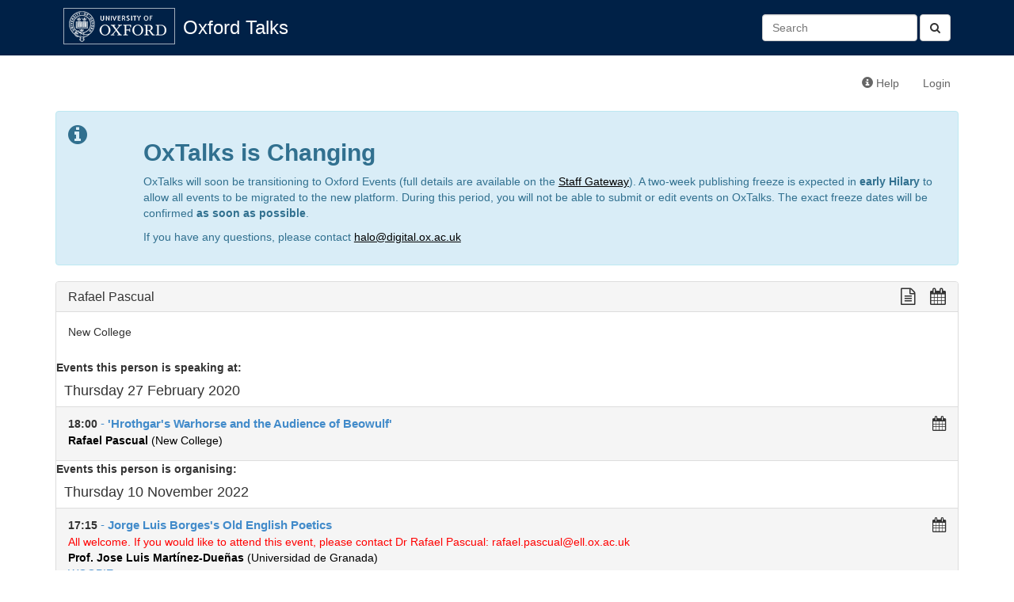

--- FILE ---
content_type: text/html; charset=utf-8
request_url: https://talks.ox.ac.uk/talks/persons/id/fd3c1b38-bab8-4172-a8b5-0553317f6d09
body_size: 2915
content:

<!DOCTYPE html>
<html lang="en">
    <head>
        <meta charset="utf-8">
        <meta http-equiv="X-UA-Compatible" content="IE=edge">
        <meta name="viewport" content="width=device-width, initial-scale=1">
        <title>Rafael Pascual - Oxford Talks</title>

        <!-- Bootstrap -->
        <link href="/static/bootstrap/css/bootstrap.min.css" rel="stylesheet">

        <!-- Font Awesome -->
        <link href="/static/font-awesome/css/font-awesome.min.css" rel="stylesheet">

        <!-- Events custom stylesheet -->
        <link rel="stylesheet" href="/static/css/custom.css">

        <!-- jQuery -->
        <script src="/static/js/jquery-1.11.1.min.js"></script>

        <!-- jQuery cookie plugin-->
        <script src="/static/js/jquery.cookie.js"></script>

        <!-- underscore.js -->
        <script src="/static/js/underscore-min.js"></script>

        <!-- bootstrap.js -->
        <script src="/static/bootstrap/js/bootstrap.min.js"></script>

        <script>
          (function(i,s,o,g,r,a,m){i['GoogleAnalyticsObject']=r;i[r]=i[r]||function(){
          (i[r].q=i[r].q||[]).push(arguments)},i[r].l=1*new Date();a=s.createElement(o),
          m=s.getElementsByTagName(o)[0];a.async=1;a.src=g;m.parentNode.insertBefore(a,m)
          })(window,document,'script','//www.google-analytics.com/analytics.js','ga');

          ga('create', 'UA-37957799-1', 'auto');
          ga('send', 'pageview');

        </script>
        
        <!-- HTML5 Shim and Respond.js IE8 support of HTML5 elements and media queries -->
        <!-- WARNING: Respond.js doesn't work if you view the page via file:// -->
        <!--[if lt IE 9]>
        <script src="https://oss.maxcdn.com/libs/html5shiv/3.7.0/html5shiv.js"></script>
        <script src="https://oss.maxcdn.com/libs/respond.js/1.4.2/respond.min.js"></script>
        <![endif]-->
        
        
    </head>
    <body>
        <div id="header">
            <div class="container">
                <!-- Static navbar -->
                <div class="navbar navbar-default" role="navigation">
                    <div class="container-fluid">
                        
                        
                        
                        
                        <div class="navbar-header">
                            <a id="navbar-oxford-brandmark" href="http://www.ox.ac.uk"><img src="/static/images/ox_brand6_rev_rect.gif"></a>
                            <a class="navbar-brand" href="/">Oxford Talks</a>
                            <button type="button" class="navbar-toggle collapsed" data-toggle="collapse" data-target="#main-navbar-collapse" aria-expanded="false">
                                <span class="sr-only">Toggle navigation</span>
                                <span class="icon-bar"></span>
                                <span class="icon-bar"></span>
                                <span class="icon-bar"></span>
                            </button>
                        </div>
                        <div class="collapse navbar-collapse" id="main-navbar-collapse">
                            <ul class="nav navbar-nav">
                                
                                                          
                            </ul>
                            <form class="navbar-form navbar-right search-form" role="search" method="get" action="/search/">
                              <button type="submit" class="btn btn-default"><i class="fa fa-search" aria-hidden="true"></i></button>
                              <div class="form-group">
                                 <input id="id_q" name="q" type="text" class="form-control" placeholder="Search" value=""/>
                              </div>​

                            </form>
                        </div>
                    </div>
                </div>
            </div>
        </div>
        <div class="container">
            <div class="navbar navbar-secondary" role="navigation">
                <div class="container-fluid">
                    <ul class="nav navbar-nav navbar-right">
                        <li><a href="http://talksox.readthedocs.org/en/latest" target="_blank"><span class="glyphicon glyphicon-info-sign"></span> Help</a></li> 
                        
                        <li><a href="/login/">Login</a></li>
                        
                    </ul>
                </div><!--/.container-fluid -->
            </div>
	    <!-- OxTalks Platform Change Announcement -->
<div class="alert alert-info oxtalks-announcement" role="alert">
    <div class="row">
        <div class="col-md-1">
            <i class="fa fa-info-circle fa-2x" role="img" aria-label="Information"></i>
        </div>
        <div class="col-md-11">
            <h2><strong>OxTalks is Changing</strong></h2>
            <p>
                OxTalks will soon be transitioning to Oxford Events (full details are available on the <a href="https://staff.web.ox.ac.uk/oxford-events" target="_blank" style="color:#000;text-decoration:underline;">Staff Gateway</a>). A two-week publishing freeze is expected in <strong>early Hilary</strong> to allow all events to be migrated to the new platform. During this period, you will not be able to submit or edit events on OxTalks. The exact freeze dates will be confirmed <strong>as soon as possible</strong>.
            </p>
            <p>
                If you have any questions, please contact <a href="mailto:halo@digital.ox.ac.uk" style="color:#000;text-decoration:underline;">halo@digital.ox.ac.uk</a>
            </p>
        </div>
    </div>
</div>

            
            

<div class="panel panel-default">
    <!-- Default panel contents -->
    <div class="panel-heading">
        <h3 class="panel-title">
            Rafael Pascual
            <div class="formatting-links pull-right">
                 <!-- plain text link -->
<a class="formatting-link plain-text-link"
href="/talks/persons/id/fd3c1b38-bab8-4172-a8b5-0553317f6d09?format=txt" title="View a plain text version of this page">
    <span class="fa fa-lg fa-file-text-o" aria-hidden="true"></span>
</a>
                 <!-- ical/ics link -->
<a class="formatting-link ics-link" href="/api/person/fd3c1b38-bab8-4172-a8b5-0553317f6d09.ics" title="Import this person's events into your calendar">
    <span class="fa fa-lg fa-calendar" aria-hidden="true"></span>
    <span class="formatting-link-text"></span>
</a>

            </div>
        </h3>
    </div>
    <div class="panel-body">
        
        
        <p>New College</p>
        
        
    </div>

    
      <strong>Events this person is speaking at:</strong><br>
      
  <h4 class="group-date">Thursday 27 February 2020
        
  </h4>
  <ul class="list-group">
    
      <li class="list-group-item 
 ">
        
<!-- Display a single event teaser -->
<div class="event-teaser-wrapper">
  <div class="event-teaser-text-wrapper">

        <div class="pull-right">
          
        </div>

        <strong>
            
                18:00
            
        </strong>

        <a href="/talks/id/6763318d-c8f2-40bc-857c-6e7031aa911a/" class="list-group-item-heading teaser-talk-title">
           - <b>&#39;Hrothgar&#39;s Warhorse and the Audience of Beowulf&#39;</b>
        </a>
        
        
        <br>
        
            
                
                <a href="/talks/persons/id/fd3c1b38-bab8-4172-a8b5-0553317f6d09" class="teaser-speaker"><b>Rafael Pascual</b> (New College)</a>
                
            
        
        
        
            
          
        
    </div>
    <div class="formatting-links-wrapper">
        <!-- ical/ics link -->
<a class="formatting-link ics-link" href="/api/talks/6763318d-c8f2-40bc-857c-6e7031aa911a.ics" title="Import this talk into your calendar">
    <span class="fa fa-lg fa-calendar" aria-hidden="true"></span>
</a>

    </div>

</div>

      </li>
      
    
  </ul>


    
    
    
      <strong>Events this person is organising:</strong><br>
      
  <h4 class="group-date">Thursday 10 November 2022
        
  </h4>
  <ul class="list-group">
    
      <li class="list-group-item 
 ">
        
<!-- Display a single event teaser -->
<div class="event-teaser-wrapper">
  <div class="event-teaser-text-wrapper">

        <div class="pull-right">
          
        </div>

        <strong>
            
                17:15
            
        </strong>

        <a href="/talks/id/15eb27d6-2573-4f00-a39b-00081ff5b73d/" class="list-group-item-heading teaser-talk-title">
           - <b>Jorge Luis Borges&#39;s Old English Poetics</b>
        </a>
        
          <br><span class="teaser-special-message">All welcome. If you would like to attend this event, please contact Dr Rafael Pascual: rafael.pascual@ell.ox.ac.uk</span>
        
        
        <br>
        
            
                
                <a href="/talks/persons/id/f2f4f4f7-2ed8-4235-9020-9eacf24de854" class="teaser-speaker"><b>Prof. Jose Luis Martínez-Dueñas</b> (Universidad de Granada)</a>
                
            
        
        
        
            
            <br><a href="/talks/series/id/d5f43443-7283-4a02-a29b-d89210318449">WOOPIE</a>
            
          
        
    </div>
    <div class="formatting-links-wrapper">
        <!-- ical/ics link -->
<a class="formatting-link ics-link" href="/api/talks/15eb27d6-2573-4f00-a39b-00081ff5b73d.ics" title="Import this talk into your calendar">
    <span class="fa fa-lg fa-calendar" aria-hidden="true"></span>
</a>

    </div>

</div>

      </li>
      
    
  </ul>


    

</div>


        </div>
    </body>
</html>
